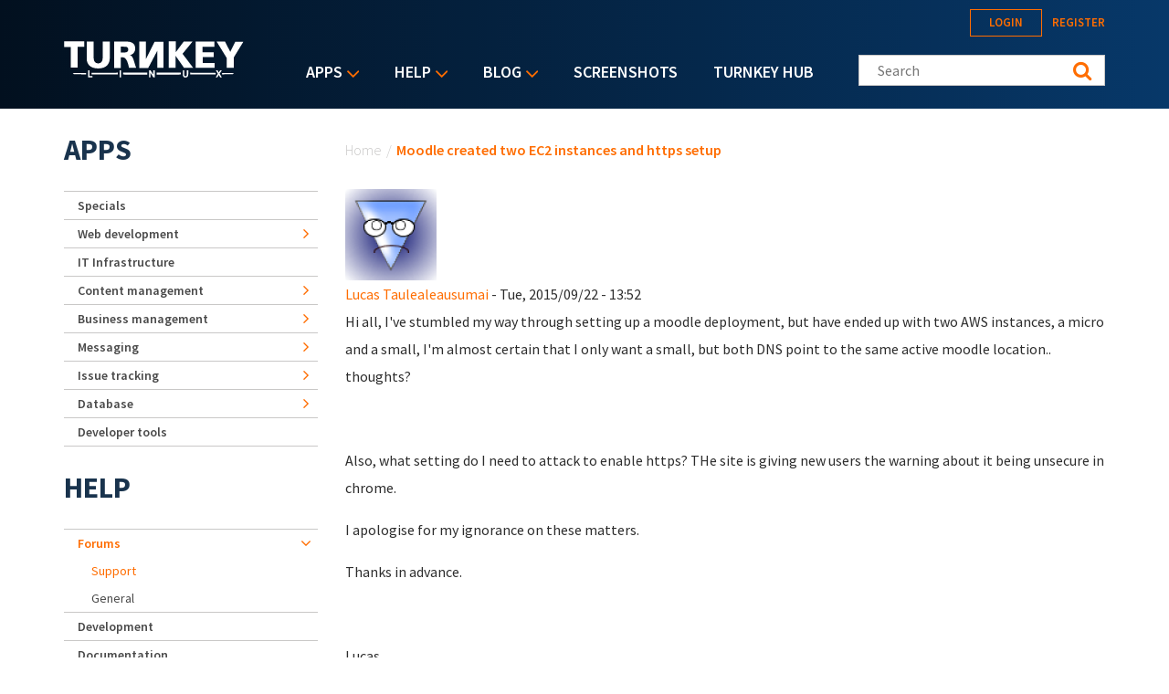

--- FILE ---
content_type: text/html; charset=utf-8
request_url: https://www.turnkeylinux.org/comment/23919
body_size: 17332
content:
<!DOCTYPE html PUBLIC "-//W3C//DTD XHTML+RDFa 1.0//EN"
  "http://www.w3.org/MarkUp/DTD/xhtml-rdfa-1.dtd">
<html xmlns="http://www.w3.org/1999/xhtml" xml:lang="en" version="XHTML+RDFa 1.0" dir="ltr">
<head profile="http://www.w3.org/1999/xhtml/vocab">
  <!--[if IE]><![endif]-->
<link rel="dns-prefetch" href="//fonts.gstatic.com" />
<link rel="preconnect" href="//fonts.gstatic.com" crossorigin="" />
<link rel="dns-prefetch" href="//fonts.googleapis.com" />
<link rel="preconnect" href="//fonts.googleapis.com" />
<link rel="dns-prefetch" href="//www.google-analytics.com" />
<link rel="preconnect" href="//www.google-analytics.com" />
<link rel="dns-prefetch" href="//stats.g.doubleclick.net" />
<link rel="preconnect" href="//stats.g.doubleclick.net" />
<link rel="dns-prefetch" href="//ajax.googleapis.com" />
<link rel="preconnect" href="//ajax.googleapis.com" />
<meta http-equiv="Content-Type" content="text/html; charset=utf-8" />
<link rel="shortcut icon" href="https://www.turnkeylinux.org/favicon.ico" type="image/vnd.microsoft.icon" />
<meta name="description" content="Hi all, I&#039;ve stumbled my way through setting up a moodle deployment, but have ended up with two AWS instances, a micro and a small, I&#039;m almost certain that I only want a small, but both DNS point to the same active moodle location.. thoughts? Also, what setting do I need to attack to enable https? THe site is giving new users the warning about it being unsecure in chrome. I" />
<meta name="generator" content="Drupal 7 (https://www.drupal.org)" />
<link rel="canonical" href="https://www.turnkeylinux.org/forum/support/20150922/moodle-created-two-ec2-instances-and-https-setup" />
<link rel="shortlink" href="https://www.turnkeylinux.org/node/17833" />
  <meta name="viewport" content="width=device-width, initial-scale=1.0">
  <title>Moodle created two EC2 instances and https setup | TurnKey GNU/Linux</title>
  <script type="text/javascript">
<!--//--><![CDATA[//><!--
for(var fonts=document.cookie.split("advaggf"),i=0;i<fonts.length;i++){var font=fonts[i].split("="),pos=font[0].indexOf("ont_");-1!==pos&&(window.document.documentElement.className+=" "+font[0].substr(4).replace(/[^a-zA-Z0-9\-]/g,""))}if(void 0!==Storage){fonts=JSON.parse(localStorage.getItem("advagg_fonts"));var current_time=(new Date).getTime();for(var key in fonts)fonts[key]>=current_time&&(window.document.documentElement.className+=" "+key.replace(/[^a-zA-Z0-9\-]/g,""))}
//--><!]]>
</script>
<link type="text/css" rel="stylesheet" href="https://fonts.googleapis.com/css?family=Source+Sans+Pro:300,400,400i,600,600i,700" media="all" />
<link type="text/css" rel="stylesheet" href="/files/advagg_css/css__-IdDLybNwqW8gbJZcXRyZwr7bN7tEPQQyeGPE9mf0Ok__y5qXhDodE1OrSmcceUxvXmfbRYxosIYjpuwTvbPk_C8__YFnSzDLxdhQQ02jYpkt3rMqHJxZOlkIaBsTcHocF3q8.css" media="all" />
<link type="text/css" rel="stylesheet" href="/files/advagg_css/css__RTymtnc-tZ_HVyqf6925fCj33eX7ZGBlZK5rqGlBOIc__3YQJHIuGYEy14kMnOACZd3RWyHeSg2T8q_C3UyD-YDk__YFnSzDLxdhQQ02jYpkt3rMqHJxZOlkIaBsTcHocF3q8.css" media="all" />
  <script type="text/javascript">
<!--//--><![CDATA[//><!--
function advagg_fallback(file){var head = document.getElementsByTagName("head")[0];var script = document.createElement("script");script.src = file;script.type = "text/javascript";head.appendChild(script);};
//--><!]]>
</script>
<script type="text/javascript">
<!--//--><![CDATA[//><!--
(function(i,s,o,g,r,a,m){i["GoogleAnalyticsObject"]=r;i[r]=i[r]||function(){(i[r].q=i[r].q||[]).push(arguments)},i[r].l=1*new Date();a=s.createElement(o),m=s.getElementsByTagName(o)[0];a.async=1;a.src=g;m.parentNode.insertBefore(a,m)})(window,document,"script","https://www.google-analytics.com/analytics.js","ga");ga("create", "UA-5294846-3", {"cookieDomain":"auto"});ga("send", "pageview");
//--><!]]>
</script>
<script type="text/javascript" src="/files/advagg_js/js__E3u8USQplSZ5KJ7H1a04va3fLnxx2SBJ-VuwgI4-0Sk__AdhAFZ5QAk_VrKkFUOCnxJb9ANrhuWlKf15A7QHm14M__YFnSzDLxdhQQ02jYpkt3rMqHJxZOlkIaBsTcHocF3q8.js" defer="defer" async="async"></script>
</head>
<body class="html not-front not-logged-in one-sidebar sidebar-first page-node page-node- page-node-17833 node-type-forum" >
  <div style="width: 0;height: 0;overflow: hidden;position: absolute;"><svg xmlns="http://www.w3.org/2000/svg"><symbol id="icon-angle-down" viewBox="0 0 288 448"><path d="M268.75 184c0 2-1 4.25-2.5 5.75l-116.5 116.5c-1.5 1.5-3.75 2.5-5.75 2.5s-4.25-1-5.75-2.5l-116.5-116.5c-1.5-1.5-2.5-3.75-2.5-5.75s1-4.25 2.5-5.75l12.5-12.5c1.5-1.5 3.5-2.5 5.75-2.5 2 0 4.25 1 5.75 2.5L144 264l98.25-98.25c1.5-1.5 3.75-2.5 5.75-2.5s4.25 1 5.75 2.5l12.5 12.5c1.5 1.5 2.5 3.75 2.5 5.75z"/></symbol><symbol id="icon-angle-right" viewBox="0 0 152 448"><path d="M148.75 240c0 2-1 4.25-2.5 5.75l-116.5 116.5c-1.5 1.5-3.75 2.5-5.75 2.5s-4.25-1-5.75-2.5l-12.5-12.5c-1.5-1.5-2.5-3.5-2.5-5.75 0-2 1-4.25 2.5-5.75L104 240 5.75 141.75c-1.5-1.5-2.5-3.75-2.5-5.75s1-4.25 2.5-5.75l12.5-12.5c1.5-1.5 3.75-2.5 5.75-2.5s4.25 1 5.75 2.5l116.5 116.5c1.5 1.5 2.5 3.75 2.5 5.75z"/></symbol><symbol id="icon-backup-migration" viewBox="0 0 102 102"><title>Group 4</title><g transform="translate(1 1)" stroke-width="1.5" fill="none" fill-rule="evenodd"><circle stroke="#FF6D00" cx="50" cy="50" r="50"/><path d="M47.727 56.27c1.295-5.489 6.537-9.189 12.271-8.449 6.105.802 10.421 6.352 9.62 12.395-.802 6.104-6.352 10.36-12.518 9.62-2.405-.31-4.625-1.42-6.351-3.084" stroke="#FFF" stroke-linecap="round" stroke-linejoin="round"/><path stroke="#FFF" stroke-linecap="round" stroke-linejoin="round" d="M76.04 36.364v39.464H24.241V44.996h25.282l8.017-8.632z"/><path stroke="#FFF" d="M59.09 52.273v7.4h4.934"/><path stroke="#FFF" stroke-linejoin="round" d="M26.515 44.82V28.788H54.88v9.866"/><path stroke="#FFF" stroke-linejoin="round" d="M45.455 29.175v-4.933H73.82v12.333"/><path stroke="#FFF" stroke-linecap="round" stroke-linejoin="round" d="M45.455 56.06h4.933l-1.234 2.467-1.233 2.467-1.233-2.467z"/></g></symbol><symbol id="icon-cloud-servers" viewBox="0 0 102 102"><g transform="translate(1 1)" stroke-width="1.5" fill="none" fill-rule="evenodd"><g stroke="#FFF"><path d="M34.098 71.11h31.226v11.338H34.098zM60.256 57.634V71.11M52.33 64.047l7.341-6.413 7.342 6.32M39.646 57.634V71.11M32.512 64.047l7.342-6.413 7.342 6.32"/><path d="M59.873 73.488c-1.487 0-2.788 1.3-2.788 2.788 0 1.487 1.301 2.788 2.788 2.788 1.487 0 2.788-1.301 2.788-2.788 0-1.487-1.3-2.788-2.788-2.788zM44.747 18c-7.528 0-13.476 5.39-14.22 12.36C26.16 31.847 23 35.844 23 40.583c0 6.041 5.111 10.874 11.431 10.874h31.04c6.227 0 11.431-4.74 11.431-10.78 0-4.183-2.973-7.529-6.598-9.294-.093-2.23-.65-4.461-1.952-6.32-1.394-1.952-3.717-3.346-6.69-3.346-1.767 0-3.532.558-4.927 1.58C53.947 19.952 49.487 18 44.747 18z"/></g><circle stroke="#FF6D00" cx="50" cy="50" r="50"/></g></symbol><symbol id="icon-facebook" viewBox="0 0 263 448"><path d="M239.75 3v66H200.5c-30.75 0-36.5 14.75-36.5 36v47.25h73.25l-9.75 74H164V416H87.5V226.25H23.75v-74H87.5v-54.5C87.5 34.5 126.25 0 182.75 0c27 0 50.25 2 57 3z"/></symbol><symbol id="icon-feed" viewBox="0 0 352 448"><path d="M96 336c0 26.5-21.5 48-48 48S0 362.5 0 336s21.5-48 48-48 48 21.5 48 48zm128 30.75c.25 4.5-1.25 8.75-4.25 12-3 3.5-7.25 5.25-11.75 5.25h-33.75c-8.25 0-15-6.25-15.75-14.5-7.25-76.25-67.75-136.75-144-144C6.25 224.75 0 218 0 209.75V176c0-4.5 1.75-8.75 5.25-11.75C8 161.5 12 160 16 160h1.25c53.25 4.25 103.5 27.5 141.25 65.5 38 37.75 61.25 88 65.5 141.25zm128 .5c.25 4.25-1.25 8.5-4.5 11.75-3 3.25-7 5-11.5 5h-35.75c-8.5 0-15.5-6.5-16-15C276 223.75 160.25 108 15 99.5 6.5 99 0 92 0 83.75V48c0-4.5 1.75-8.5 5-11.5 3-3 7-4.5 11-4.5h.75c87.5 4.5 169.75 41.25 231.75 103.5 62.25 62 99 144.25 103.5 231.75z"/></symbol><symbol id="icon-google-plus" viewBox="0 0 576 448"><path d="M359.25 228.25c0 104.75-70.25 179-176 179C82 407.25 0 325.25 0 224S82 40.75 183.25 40.75c49.5 0 90.75 18 122.75 48l-49.75 47.75c-13.5-13-37.25-28.25-73-28.25-62.5 0-113.5 51.75-113.5 115.75s51 115.75 113.5 115.75c72.5 0 99.75-52.25 104-79h-104v-63h173c1.75 9.25 3 18.5 3 30.5zM576 197.75v52.5h-52.25v52.25h-52.5v-52.25H419v-52.5h52.25V145.5h52.5v52.25H576z"/></symbol><symbol id="icon-logo" viewBox="0 0 197 40"><g fill="#FFF" fill-rule="nonzero"><path d="M.133.311h22.09v5.911h-7.245v22.8H7.422V6.49H.133c0 .044.178-6.045 0-6.178zM37.867 24.444c3.11-.31 4.444-2.355 4.577-5.91V.621h7.69v18.8c-.223 5.867-4 10.667-12.89 10.534h.534c-8.89.133-12.667-4.667-12.89-10.534V.622h7.69v17.911c.133 3.556 1.466 5.645 4.578 5.911h.71zM82.578.533v29.023h9.644l10.134-19.2v18.888h6.577V.667H99.29l-9.467 19.022V.489c.045.044-7.022.044-7.244.044zM114.756.356V29.2h7.555V16.133l9.111 13.067h10.045l-11.6-15.289L140.889.444H131.2l-8.667 11.69.09-11.778zM144.222.444v28.8h20.89V24H152v-6.444h11.911v-5.334H151.69V6.133h13.022V.49c.045.044-20.355-.133-20.489-.045zM167.2.533l10.933 17.778V29.2h7.778V18L196.444.756h-8.8l-5.51 11.022L176.355.533zM173.689 34.889h-.267l-.533.889.4.622h.267c12.177-.133 12.177-.133 12.177-.756-.044-.622-.044-.622-12.044-.755zM30.578 34.8h-.445v1.644h.445c8.889.09 17.733.134 27.91.178h.445v-2h-.444c-10.222.045-19.111.09-27.911.178zM65.156 34.622h-.445v2h.445c9.377.045 17.022.045 25.555.045h.445v-2.09h-.445c-8.755 0-16.4.045-25.555.045zM101.867 34.578h-.445v2.089h.445c9.466 0 17.289 0 25.777-.045h.445v-2.044h-26.222zM9.867 35.644c0 .623 0 .623 14.044.8h.445V34.89h-.445c-14.044.133-14.044.133-14.044.755zM165.733 34.8h-.266c-8.667-.089-16.934-.133-26.845-.178h-.444v2h.444c9.956-.044 18.311-.089 27.022-.178h.267l.4-.666-.578-.978z"/><path d="M28.089 31.911h-1.6v7.867h4.667V38.31h-3.067zM61.022 31.911h1.6v7.867h-1.6zM97.778 35.244v1.467a32.09 32.09 0 0 0-.622-1.022l-2.4-3.778h-1.512v7.867H94.8v-3.422V34.8c.222.356.444.756.711 1.156l2.4 3.822h1.467V31.91h-1.6v3.333zM134.489 36.489c0 1.289-.489 1.955-1.422 1.955-1.111 0-1.334-1.066-1.334-1.955V31.91h-1.6v4.578c0 2.978 1.823 3.422 2.934 3.422 1.955 0 3.066-1.244 3.066-3.467v-4.533h-1.6v4.578h-.044zM172.933 31.911h-1.866L170 33.778c-.133.266-.267.444-.4.666-.133-.222-.222-.444-.4-.666l-1.067-1.867h-1.866l2.31 3.867-2.4 3.955h1.867l.934-1.733c.222-.356.4-.667.533-.933.133.266.311.533.533.889l1.023 1.777h1.866l-2.444-4 2.444-3.822zM71.911 15.333c2.533 0 6.178-2.755 6.133-6.977-.088-2.09-.088-7.556-8.888-7.867L55.022.578v28.8h7.245v-11.6h2.355c4.222-.09 6.09 8.666 6.578 11.422h7.911c-2.089-4.622-3.111-13.956-7.2-13.867zm-5.244-2.889h-4.534V6.09l4.09.044c3.2-.044 4.088 1.111 4.221 2.89.134 2.533-1.6 3.377-3.777 3.421z"/></g></symbol><symbol id="icon-twitter" viewBox="0 0 416 448"><path d="M405 102c-11 16-24.75 30.25-40.5 41.75.25 3.5.25 7 .25 10.5C364.75 261 283.5 384 135 384c-45.75 0-88.25-13.25-124-36.25 6.5.75 12.75 1 19.5 1 37.75 0 72.5-12.75 100.25-34.5-35.5-.75-65.25-24-75.5-56 5 .75 10 1.25 15.25 1.25 7.25 0 14.5-1 21.25-2.75-37-7.5-64.75-40-64.75-79.25v-1c10.75 6 23.25 9.75 36.5 10.25-21.75-14.5-36-39.25-36-67.25 0-15 4-28.75 11-40.75 39.75 49 99.5 81 166.5 84.5-1.25-6-2-12.25-2-18.5 0-44.5 36-80.75 80.75-80.75 23.25 0 44.25 9.75 59 25.5C361 86 378.5 79.25 394 70c-6 18.75-18.75 34.5-35.5 44.5 16.25-1.75 32-6.25 46.5-12.5z"/></symbol></svg></div>
  <div id="skip-link">
    <a href="#main-content" class="element-invisible element-focusable">Skip to main content</a>
  </div>
    
<header class="header__wrapper">

  <div class="header">

    <div class="header__logo">
      <span id="logo">
        <a rel="home" title="TurnKey GNU/Linux" href="/">
          <svg width="197" height="40" class="icon icon-logo" role="img" aria-label="Logo">
            <use xmlns:xlink="http://www.w3.org/1999/xlink" xlink:href="#icon-logo"></use>
          </svg>
        </a>
      </span>
    </div>

    <div class="header__menu">
        <div class="region region-main-nav">
    <div id="block-superfish-1" class="block block-superfish">

    <h2>Main menu</h2>
  
  <div class="content">
    <ul id="superfish-1" class="menu sf-menu sf-main-menu sf-horizontal sf-style-default sf-total-items-5 sf-parent-items-3 sf-single-items-2"><li id="menu-4112-1" class="first odd sf-item-1 sf-depth-1 sf-total-children-9 sf-parent-children-6 sf-single-children-3 menuparent"><a href="/all" title="Listing of all TurnKey Linux virtual appliances" class="sf-depth-1 menuparent">Apps</a><ul><li id="menu-4080-1" class="first odd sf-item-1 sf-depth-2 sf-no-children"><a href="/specials" title="" class="sf-depth-2">Specials</a></li><li id="menu-4081-1" class="middle even sf-item-2 sf-depth-2 sf-total-children-2 sf-parent-children-0 sf-single-children-2 menuparent"><a href="/web-development" title="" class="sf-depth-2 menuparent">Web development</a><ul><li id="menu-4082-1" class="first odd sf-item-1 sf-depth-3 sf-no-children"><a href="/framework" title="" class="sf-depth-3">Framework</a></li><li id="menu-4083-1" class="last even sf-item-2 sf-depth-3 sf-no-children"><a href="/stacks" title="" class="sf-depth-3">Stack</a></li></ul></li><li id="menu-4084-1" class="middle odd sf-item-3 sf-depth-2 sf-no-children"><a href="/it-infrastructure" title="" class="sf-depth-2">IT Infrastructure</a></li><li id="menu-4088-1" class="middle even sf-item-4 sf-depth-2 sf-total-children-5 sf-parent-children-0 sf-single-children-5 menuparent"><a href="/cms" title="" class="sf-depth-2 menuparent">Content management</a><ul><li id="menu-4089-1" class="first odd sf-item-1 sf-depth-3 sf-no-children"><a href="/blogging" title="" class="sf-depth-3">Blogging</a></li><li id="menu-4091-1" class="middle even sf-item-2 sf-depth-3 sf-no-children"><a href="/wiki" title="" class="sf-depth-3">Wiki</a></li><li id="menu-4090-1" class="middle odd sf-item-3 sf-depth-3 sf-no-children"><a href="/ecommerce" title="" class="sf-depth-3">Ecommerce</a></li><li id="menu-4092-1" class="middle even sf-item-4 sf-depth-3 sf-no-children"><a href="/education" title="" class="sf-depth-3">Education</a></li><li id="menu-4093-1" class="last odd sf-item-5 sf-depth-3 sf-no-children"><a href="/media" title="Media" class="sf-depth-3">Media</a></li></ul></li><li id="menu-4094-1" class="middle odd sf-item-5 sf-depth-2 sf-total-children-3 sf-parent-children-0 sf-single-children-3 menuparent"><a href="/business-management" title="Business management" class="sf-depth-2 menuparent">Business management</a><ul><li id="menu-4095-1" class="first odd sf-item-1 sf-depth-3 sf-no-children"><a href="/crm" title="CRM" class="sf-depth-3">CRM</a></li><li id="menu-4096-1" class="middle even sf-item-2 sf-depth-3 sf-no-children"><a href="/erp" title="ERP" class="sf-depth-3">ERP</a></li><li id="menu-4097-1" class="last odd sf-item-3 sf-depth-3 sf-no-children"><a href="/invoicing" title="Invoicing" class="sf-depth-3">Invoicing</a></li></ul></li><li id="menu-4098-1" class="middle even sf-item-6 sf-depth-2 sf-total-children-3 sf-parent-children-0 sf-single-children-3 menuparent"><a href="/messaging" title="" class="sf-depth-2 menuparent">Messaging</a><ul><li id="menu-4099-1" class="first odd sf-item-1 sf-depth-3 sf-no-children"><a href="/email" title="" class="sf-depth-3">Email</a></li><li id="menu-4100-1" class="middle even sf-item-2 sf-depth-3 sf-no-children"><a href="/forum-apps" title="" class="sf-depth-3">Forum</a></li><li id="menu-4101-1" class="last odd sf-item-3 sf-depth-3 sf-no-children"><a href="/chat" title="Chat" class="sf-depth-3">Chat</a></li></ul></li><li id="menu-4102-1" class="middle odd sf-item-7 sf-depth-2 sf-total-children-1 sf-parent-children-0 sf-single-children-1 menuparent"><a href="/issue-tracking" title="" class="sf-depth-2 menuparent">Issue tracking</a><ul><li id="menu-4103-1" class="firstandlast odd sf-item-1 sf-depth-3 sf-no-children"><a href="/project-management" title="" class="sf-depth-3">Project management</a></li></ul></li><li id="menu-4104-1" class="middle even sf-item-8 sf-depth-2 sf-total-children-1 sf-parent-children-0 sf-single-children-1 menuparent"><a href="/database" title="" class="sf-depth-2 menuparent">Database</a><ul><li id="menu-4105-1" class="firstandlast odd sf-item-1 sf-depth-3 sf-no-children"><a href="/nosql" title="NoSQL" class="sf-depth-3">NoSQL</a></li></ul></li><li id="menu-4106-1" class="last odd sf-item-9 sf-depth-2 sf-no-children"><a href="/developer-tools" title="Developer tools" class="sf-depth-2">Developer tools</a></li></ul></li><li id="menu-84-1" class="active-trail middle even sf-item-2 sf-depth-1 sf-total-children-5 sf-parent-children-1 sf-single-children-4 menuparent"><a href="/help" title="" class="sf-depth-1 menuparent">Help</a><ul><li id="menu-16506-1" class="first odd sf-item-1 sf-depth-2 sf-no-children"><a href="/docs" title="TurnKey Linux documentation" class="sf-depth-2">Documentation</a></li><li id="menu-2667-1" class="active-trail middle even sf-item-2 sf-depth-2 sf-total-children-2 sf-parent-children-0 sf-single-children-2 menuparent"><a href="/forum" title="" class="sf-depth-2 menuparent">Forums</a><ul><li id="menu-2668-1" class="active-trail first odd sf-item-1 sf-depth-3 sf-no-children"><a href="/forum/support" title="" class="sf-depth-3">Support</a></li><li id="menu-2669-1" class="last even sf-item-2 sf-depth-3 sf-no-children"><a href="/forum/general" title="" class="sf-depth-3">General</a></li></ul></li><li id="menu-3643-1" class="middle odd sf-item-3 sf-depth-2 sf-no-children"><a href="https://github.com/turnkeylinux/tracker/issues" title="" class="sf-depth-2">Issue tracker</a></li><li id="menu-2671-1" class="middle even sf-item-4 sf-depth-2 sf-no-children"><a href="/help/dev" title="" class="sf-depth-2">Development</a></li><li id="menu-71-1" class="last odd sf-item-5 sf-depth-2 sf-no-children"><a href="/faq" title="Frequently Asked Questions" class="sf-depth-2">Questions &amp; Answers</a></li></ul></li><li id="menu-77-1" class="middle odd sf-item-3 sf-depth-1 sf-total-children-4 sf-parent-children-1 sf-single-children-3 menuparent"><a href="/blog" title="" class="sf-depth-1 menuparent">Blog</a><ul><li id="menu-2679-1" class="first odd sf-item-1 sf-depth-2 sf-no-children"><a href="/blog" title="" class="sf-depth-2">Category: All</a></li><li id="menu-2678-1" class="middle even sf-item-2 sf-depth-2 sf-no-children"><a href="/blog/news" title="" class="sf-depth-2">Category: News</a></li><li id="menu-2934-1" class="middle odd sf-item-3 sf-depth-2 sf-no-children"><a href="/announcements" title="News and Security Announcements Newsletter" class="sf-depth-2">E-mail Newsletter</a></li><li id="menu-2680-1" class="last even sf-item-4 sf-depth-2 sf-total-children-4 sf-parent-children-0 sf-single-children-4 menuparent"><a href="/blog/feed" title="" class="sf-depth-2 menuparent">Follow us</a><ul><li id="menu-2794-1" class="first odd sf-item-1 sf-depth-3 sf-no-children"><a href="https://www.facebook.com/turnkeylinux" title="" class="sf-depth-3">Facebook</a></li><li id="menu-2683-1" class="middle even sf-item-2 sf-depth-3 sf-no-children"><a href="https://twitter.com/turnkeylinux" title="" class="sf-depth-3">Twitter</a></li><li id="menu-2681-1" class="middle odd sf-item-3 sf-depth-3 sf-no-children"><a href="/blog/feed" title="" class="sf-depth-3">RSS feed</a></li><li id="menu-2682-1" class="last even sf-item-4 sf-depth-3 sf-no-children"><a href="https://feedburner.google.com/fb/a/mailverify?uri=turnkeylinux-blog" title="" class="sf-depth-3">Email</a></li></ul></li></ul></li><li id="menu-1735-1" class="middle even sf-item-4 sf-depth-1 sf-no-children"><a href="/screenshots" title="" class="sf-depth-1">Screenshots</a></li><li id="menu-2168-1" class="last odd sf-item-5 sf-depth-1 sf-no-children"><a href="https://hub.turnkeylinux.org/" title="Cloud Backups and Server Deployment" class="sf-depth-1">TurnKey Hub</a></li></ul>  </div>
</div>
<div id="block-menu-block-1" class="block block-menu-block">

    
  <div class="content">
    <div class="menu-block-wrapper menu-block-1 menu-name-main-menu parent-mlid-0 menu-level-1">
  <ul class="menu"><li class="first expanded menu-mlid-4112"><a href="/all" title="Listing of all TurnKey Linux virtual appliances">Apps</a><ul class="menu"><li class="first leaf menu-mlid-4080"><a href="/specials" title="">Specials</a></li>
<li class="expanded menu-mlid-4081"><a href="/web-development" title="">Web development</a><ul class="menu"><li class="first leaf menu-mlid-4082"><a href="/framework" title="">Framework</a></li>
<li class="last leaf menu-mlid-4083"><a href="/stacks" title="">Stack</a></li>
</ul></li>
<li class="leaf menu-mlid-4084"><a href="/it-infrastructure" title="">IT Infrastructure</a></li>
<li class="expanded menu-mlid-4088"><a href="/cms" title="">Content management</a><ul class="menu"><li class="first leaf menu-mlid-4089"><a href="/blogging" title="">Blogging</a></li>
<li class="leaf menu-mlid-4091"><a href="/wiki" title="">Wiki</a></li>
<li class="leaf menu-mlid-4090"><a href="/ecommerce" title="">Ecommerce</a></li>
<li class="leaf menu-mlid-4092"><a href="/education" title="">Education</a></li>
<li class="last leaf menu-mlid-4093"><a href="/media" title="Media">Media</a></li>
</ul></li>
<li class="expanded menu-mlid-4094"><a href="/business-management" title="Business management">Business management</a><ul class="menu"><li class="first leaf menu-mlid-4095"><a href="/crm" title="CRM">CRM</a></li>
<li class="leaf menu-mlid-4096"><a href="/erp" title="ERP">ERP</a></li>
<li class="last leaf menu-mlid-4097"><a href="/invoicing" title="Invoicing">Invoicing</a></li>
</ul></li>
<li class="expanded menu-mlid-4098"><a href="/messaging" title="">Messaging</a><ul class="menu"><li class="first leaf menu-mlid-4099"><a href="/email" title="">Email</a></li>
<li class="leaf menu-mlid-4100"><a href="/forum-apps" title="">Forum</a></li>
<li class="last leaf menu-mlid-4101"><a href="/chat" title="Chat">Chat</a></li>
</ul></li>
<li class="expanded menu-mlid-4102"><a href="/issue-tracking" title="">Issue tracking</a><ul class="menu"><li class="first last leaf menu-mlid-4103"><a href="/project-management" title="">Project management</a></li>
</ul></li>
<li class="expanded menu-mlid-4104"><a href="/database" title="">Database</a><ul class="menu"><li class="first last leaf menu-mlid-4105"><a href="/nosql" title="NoSQL">NoSQL</a></li>
</ul></li>
<li class="last leaf menu-mlid-4106"><a href="/developer-tools" title="Developer tools">Developer tools</a></li>
</ul></li>
<li class="expanded active-trail menu-mlid-84"><a href="/help" title="" class="sf-depth-1 menuparent active-trail">Help</a><ul class="menu"><li class="first leaf menu-mlid-16506"><a href="/docs" title="TurnKey Linux documentation" class="sf-depth-2">Documentation</a></li>
<li class="expanded active-trail menu-mlid-2667"><a href="/forum" title="" class="active-trail">Forums</a><ul class="menu"><li class="first leaf active-trail menu-mlid-2668"><a href="/forum/support" title="" class="active-trail">Support</a></li>
<li class="last leaf menu-mlid-2669"><a href="/forum/general" title="">General</a></li>
</ul></li>
<li class="leaf menu-mlid-3643"><a href="https://github.com/turnkeylinux/tracker/issues" title="">Issue tracker</a></li>
<li class="leaf menu-mlid-2671"><a href="/help/dev" title="" class="sf-depth-2">Development</a></li>
<li class="last leaf menu-mlid-71"><a href="/faq" title="Frequently Asked Questions">Questions &amp; Answers</a></li>
</ul></li>
<li class="expanded menu-mlid-77"><a href="/blog" title="">Blog</a><ul class="menu"><li class="first leaf menu-mlid-2679"><a href="/blog" title="">Category: All</a></li>
<li class="leaf menu-mlid-2678"><a href="/blog/news" title="">Category: News</a></li>
<li class="leaf menu-mlid-2934"><a href="/announcements" title="News and Security Announcements Newsletter">E-mail Newsletter</a></li>
<li class="last expanded menu-mlid-2680"><a href="/blog/feed" title="">Follow us</a><ul class="menu"><li class="first leaf menu-mlid-2794"><a href="https://www.facebook.com/turnkeylinux" title="">Facebook</a></li>
<li class="leaf menu-mlid-2683"><a href="https://twitter.com/turnkeylinux" title="">Twitter</a></li>
<li class="leaf menu-mlid-2681"><a href="/blog/feed" title="">RSS feed</a></li>
<li class="last leaf menu-mlid-2682"><a href="https://feedburner.google.com/fb/a/mailverify?uri=turnkeylinux-blog" title="">Email</a></li>
</ul></li>
</ul></li>
<li class="leaf menu-mlid-1735"><a href="/screenshots" title="">Screenshots</a></li>
<li class="last leaf menu-mlid-2168"><a href="https://hub.turnkeylinux.org/" title="Cloud Backups and Server Deployment">TurnKey Hub</a></li>
</ul></div>
  </div>
</div>
  </div>
    </div>

    <div class="header__content">
        <div class="region region-header">
    <div id="block-system-user-menu" class="block block-system block-menu">

    <h2>User menu</h2>
  
  <div class="content">
    <ul class="menu"><li class="first leaf"><a href="/user/login" title="">Login</a></li>
<li class="last leaf"><a href="/user/register" title="">Register</a></li>
</ul>  </div>
</div>
<div id="block-search-form" class="block block-search">

    
  <div class="content">
    <form class="search-form" role="search" action="/comment/23919" method="post" id="search-block-form" accept-charset="UTF-8"><div><div class="container-inline">
      <h2 class="element-invisible">Search form</h2>
    <div class="form-item form-type-textfield form-item-search-block-form">
  <label class="element-invisible" for="edit-search-block-form--2">Search this site </label>
 <input title="Enter your Keywords" class="custom-search-box form-text" placeholder="Search" type="text" id="edit-search-block-form--2" name="search_block_form" value="" size="15" maxlength="128">
</div>
<fieldset class="custom_search-popup form-wrapper" id="edit-popup"><div class="fieldset-wrapper"><div class="form-item form-type-radios form-item-custom-search-types">
  <label for="edit-custom-search-types">Refine your search </label>
 <div id="edit-custom-search-types" class="form-radios custom-search-selector custom-search-types"><div class="form-item form-type-radio form-item-custom-search-types">
 <input class="custom-search-selector custom-search-types form-radio" type="radio" id="edit-custom-search-types-c-all" name="custom_search_types" value="c-all" checked>  <label class="option" for="edit-custom-search-types-c-all">All </label>

</div>
<div class="form-item form-type-radio form-item-custom-search-types">
 <input class="custom-search-selector custom-search-types form-radio" type="radio" id="edit-custom-search-types-c-appliance" name="custom_search_types" value="c-appliance">  <label class="option" for="edit-custom-search-types-c-appliance">App </label>

</div>
<div class="form-item form-type-radio form-item-custom-search-types">
 <input class="custom-search-selector custom-search-types form-radio" type="radio" id="edit-custom-search-types-c-blog" name="custom_search_types" value="c-blog">  <label class="option" for="edit-custom-search-types-c-blog">Blog </label>

</div>
<div class="form-item form-type-radio form-item-custom-search-types">
 <input class="custom-search-selector custom-search-types form-radio" type="radio" id="edit-custom-search-types-c-doc" name="custom_search_types" value="c-doc">  <label class="option" for="edit-custom-search-types-c-doc">Documentation </label>

</div>
<div class="form-item form-type-radio form-item-custom-search-types">
 <input class="custom-search-selector custom-search-types form-radio" type="radio" id="edit-custom-search-types-c-forum" name="custom_search_types" value="c-forum">  <label class="option" for="edit-custom-search-types-c-forum">Forum topic </label>

</div>
</div>
</div>
</div></fieldset>
<div class="form-actions form-wrapper" id="edit-actions--2"><input type="submit" id="edit-submit--2" name="op" value="Search" class="form-submit"></div><input type="hidden" name="form_build_id" value="form-ai1eTLO2rMsok7IGC_SqstGPdPGJf2BnImAcnAyn2Qw">
<input type="hidden" name="form_id" value="search_block_form">
</div>
</div></form>  </div>
</div>
  </div>
    </div>

  </div>

  
</header>
  <div class="content-top__wrapper">

              
    
    
  </div>
<a id="main-content"></a>
<div class="main-content__wrapper">

  
    <div class="main-content__wrapper-inner">
      <h2 class="element-invisible">You are here</h2><div class="breadcrumb"><a href="/">Home</a><span class="sep">/</span>Moodle created two EC2 instances and https setup</div>      <div class="action-links"></div>
      <div class="main-content">
          <div class="region region-content">
    <div id="block-system-main" class="block block-system">

    
  <div class="content">
    <div id="node-17833" class="node node-forum clearfix">

    <div class="user-picture">
    <a href="/user/58491" title="View user profile."><img src="https://secure.gravatar.com/avatar/aaa3b2e19da7c70b4768cec466a7fede.jpg?d=wavatar&amp;s=100&amp;r=PG" alt="Lucas Taulealeausumai's picture" title="Lucas Taulealeausumai's picture"></a>  </div>

      
      <div class="submitted">
      <a href="/user/58491">Lucas Taulealeausumai</a> - Tue, 2015/09/22 - 13:52    </div>
  
  <div class="content">
    <div class="field field-name-body field-type-text-with-summary field-label-hidden"><div class="field-items"><div class="field-item even"><p>Hi all, I've stumbled my way through setting up a moodle deployment, but have ended up with two AWS instances, a micro and a small, I'm almost certain that I only want a small, but both DNS point to the same active moodle location.. thoughts?</p>

<p> </p>

<p>Also, what setting do I need to attack to enable https? THe site is giving new users the warning about it being unsecure in chrome.</p>

<p>I apologise for my ignorance on these matters.</p>

<p>Thanks in advance. </p>

<p> </p>

<p>Lucas</p></div></div></div><div class="field field-name-taxonomy-forums field-type-taxonomy-term-reference field-label-above"><div class="field-label">Forum: </div><div class="field-items"><div class="field-item even"><a href="/forum/support">Support</a></div></div></div><div class="field field-name-taxonomy-vocabulary-9 field-type-taxonomy-term-reference field-label-above"><div class="field-label">Tags: </div><div class="field-items"><div class="field-item even"><a href="/forum/tags/ec2">ec2</a></div><div class="field-item odd"><a href="/forum/tags/moodle">moodle</a></div><div class="field-item even"><a href="/forum/tags/amazon">amazon</a></div><div class="field-item odd"><a href="/forum/tags/instance">instance</a></div></div></div>  </div>

  <ul class="links inline"><li class="comment-add first last"><a href="/forum/support/20150922/moodle-created-two-ec2-instances-and-https-setup#comment-form" title="Share your thoughts and opinions related to this posting." class="active">Add new comment</a></li>
</ul>
  <div id="comments" class="comment-wrapper">
  
  <a id="comment-23842"></a>
<div class="comment clearfix">
  <div class="comment__picture">
      <div class="user-picture">
    <a href="/users/jedmeister" title="View user profile."><img src="https://secure.gravatar.com/avatar/e326d655790ab132f943ec9f97937026.jpg?d=wavatar&amp;s=100&amp;r=PG" alt="Jeremy Davis's picture" title="Jeremy Davis's picture"></a>  </div>
  </div>

  <div class="comment__body">
    
    <h3 class="comment__title"><a href="/comment/23842#comment-23842" class="permalink" rel="bookmark">You should be able to destroy the one you don't want.</a></h3>

    <div class="comment__submitted">
      <a href="/user/237">Jeremy Davis</a> - Wed, 2015/09/23 - 09:33    </div>

    <div class="comment__content">
      <div class="field field-name-comment-body field-type-text-long field-label-hidden"><div class="field-items"><div class="field-item even">So I would select that one that you don't want in the Hub and click the "destroy" button. 

<p>TBH I'm not sure how you managed to get the DNS pointing to both of the appliances as that shouldn't be possible within the Hub. But sounds like you managed! :) Anyway, the DNS won't actually resolve to both of them (even if it appears that it does). Once you have destryed the undesired one then you'll need to check the DNS. Hopefully the Small instance had the DNS; otherwise you will need to wait for that to resolve.

</p><p>HTTPS is already enabled. The reson why you are getting the warning is because by default TKL servers use what is called a "self-signed" certificate. THey are good because you can make them yourself and they are free. However because they are self-signed there is no authority that your server is what it says it is. So if you want to remove that warning then you'll need to purchase a certificate (that matches your domain name) from a third party certificate authority (CA). Web browsers already trust these third party CAs so any certificates issued by them should work...

</p><p>It's a bit of a process but is fairly well documented around the net and usually CAs have detailed instructions on how to install new certificates. ZIf you keep in mind that TurnKey is built on Debian and the Moodle appliance uses the Apache webserver you should be able to find tons of info via google (something like "debian apache install ca cert" should give plenty of results).</p></div></div></div>          </div>

          <div class="comment__links">
        <ul class="links inline"><li class="comment-reply first last"><a href="/comment/reply/17833/23842">reply</a></li>
</ul>      </div>
      </div>
</div>

<div class="indented"><a id="comment-23909"></a>
<div class="comment comment-by-node-author clearfix">
  <div class="comment__picture">
      <div class="user-picture">
    <a href="/user/58491" title="View user profile."><img src="https://secure.gravatar.com/avatar/aaa3b2e19da7c70b4768cec466a7fede.jpg?d=wavatar&amp;s=100&amp;r=PG" alt="Lucas Taulealeausumai's picture" title="Lucas Taulealeausumai's picture"></a>  </div>
  </div>

  <div class="comment__body">
    
    <h3 class="comment__title"><a href="/comment/23909#comment-23909" class="permalink" rel="bookmark">Thanks</a></h3>

    <div class="comment__submitted">
      <a href="/user/58491">Lucas Taulealeausumai</a> - Wed, 2015/09/30 - 04:53    </div>

    <div class="comment__content">
      <div class="field field-name-comment-body field-type-text-long field-label-hidden"><div class="field-items"><div class="field-item even"><p>Jeremy, has anyone told you that you're an absolute champion. Apologies for the late reply, I wanted to resolve all of the issues that you clarified before responding. But you're all over it. Thanks a bunch, I really appreciate it.</p></div></div></div>          </div>

          <div class="comment__links">
        <ul class="links inline"><li class="comment-reply first last"><a href="/comment/reply/17833/23909">reply</a></li>
</ul>      </div>
      </div>
</div>

<div class="indented"><a id="comment-23919"></a>
<div class="comment clearfix">
  <div class="comment__picture">
      <div class="user-picture">
    <a href="/users/jedmeister" title="View user profile."><img src="https://secure.gravatar.com/avatar/e326d655790ab132f943ec9f97937026.jpg?d=wavatar&amp;s=100&amp;r=PG" alt="Jeremy Davis's picture" title="Jeremy Davis's picture"></a>  </div>
  </div>

  <div class="comment__body">
    
    <h3 class="comment__title"><a href="/comment/23919#comment-23919" class="permalink" rel="bookmark">No problems :)</a></h3>

    <div class="comment__submitted">
      <a href="/user/237">Jeremy Davis</a> - Wed, 2015/09/30 - 07:47    </div>

    <div class="comment__content">
      <div class="field field-name-comment-body field-type-text-long field-label-hidden"><div class="field-items"><div class="field-item even">Glad you got it all sorted. :)</div></div></div>          </div>

          <div class="comment__links">
        <ul class="links inline"><li class="comment-reply first last"><a href="/comment/reply/17833/23919">reply</a></li>
</ul>      </div>
      </div>
</div>
</div></div>
      <h2 class="title comment-form">Add new comment</h2>
    <noscript>
  <style>form.antibot { display: none !important; }</style>
  <div class="antibot-no-js antibot-message antibot-message-warning messages warning">
    You must have JavaScript enabled to use this form.  </div>
</noscript>
<form class="comment-form user-info-from-cookie antibot" action="/antibot" method="post" id="comment-form" accept-charset="UTF-8"><div><div class="form-item form-type-textfield form-item-name">
  <label for="edit-name">Your name </label>
 <input type="text" id="edit-name" name="name" value="" size="30" maxlength="60" class="form-text">
</div>
<div class="form-item form-type-textfield form-item-mail">
  <label for="edit-mail">E-mail </label>
 <input type="text" id="edit-mail" name="mail" value="" size="30" maxlength="64" class="form-text">
<div class="description">The content of this field is kept private and will not be shown publicly. If you have a <a href="http://www.gravatar.com/">Gravatar</a> account associated with the e-mail address you provide, it will be used to display your avatar.</div>
</div>
<div class="form-item form-type-textfield form-item-homepage">
  <label for="edit-homepage">Homepage </label>
 <input type="text" id="edit-homepage" name="homepage" value="" size="30" maxlength="255" class="form-text">
</div>
<div class="form-item form-type-textfield form-item-subject">
  <label for="edit-subject">Subject </label>
 <input type="text" id="edit-subject" name="subject" value="" size="60" maxlength="64" class="form-text">
</div>
<div class="field-type-text-long field-name-comment-body field-widget-text-textarea form-wrapper" id="edit-comment-body"><div id="comment-body-add-more-wrapper"><div class="text-format-wrapper"><div class="form-item form-type-textarea form-item-comment-body-und-0-value">
  <label for="edit-comment-body-und-0-value">Comment <span class="form-required" title="This field is required.">*</span></label>
 <div class="form-textarea-wrapper resizable"><textarea class="text-full form-textarea required" id="edit-comment-body-und-0-value" name="comment_body[und][0][value]" cols="60" rows="15"></textarea></div>
</div>
<fieldset class="filter-wrapper form-wrapper" id="edit-comment-body-und-0-format"><div class="fieldset-wrapper"><div class="filter-help form-wrapper" id="edit-comment-body-und-0-format-help"><p><a href="/filter/tips" target="_blank">More information about text formats</a></p></div><div class="filter-guidelines form-wrapper" id="edit-comment-body-und-0-format-guidelines"><div class="filter-guidelines-item filter-guidelines-6"><h3>Plain text</h3><ul class="tips"><li>No HTML tags allowed.</li><li>Web page addresses and e-mail addresses turn into links automatically.</li><li>Lines and paragraphs break automatically.</li></ul></div></div></div></fieldset>
</div>
</div></div><input type="hidden" name="form_build_id" value="form-X4-RU8rD29JGOEQn9TCe-6Vu4oIjCujYPPavkl4M-1U">
<input type="hidden" name="form_id" value="comment_node_forum_form">
<input type="hidden" name="antibot_key" value="">
<div class="form-item form-type-checkbox form-item-notify">
 <input type="checkbox" id="edit-notify" name="notify" value="1" checked class="form-checkbox">  <label class="option" for="edit-notify">Notify me when new comments are posted </label>

</div>
<div id="edit-notify-type" class="form-radios"><div class="form-item form-type-radio form-item-notify-type">
 <input type="radio" id="edit-notify-type-1" name="notify_type" value="1" checked class="form-radio">  <label class="option" for="edit-notify-type-1">All comments </label>

</div>
<div class="form-item form-type-radio form-item-notify-type">
 <input type="radio" id="edit-notify-type-2" name="notify_type" value="2" class="form-radio">  <label class="option" for="edit-notify-type-2">Replies to my comment </label>

</div>
</div><div class="form-actions form-wrapper" id="edit-actions"><input type="submit" id="edit-preview" name="op" value="Preview" class="form-submit"></div></div></form>  </div>

</div>
  </div>
</div>
  </div>
      </div>
    </div>

    <aside class="sidebar--first">
        <div class="region region-sidebar-first">
    <div id="block-menu-block-2" class="block block-menu-block">

    
  <div class="content">
    <div class="menu-block-wrapper menu-block-2 menu-name-navigation parent-mlid-0 menu-level-1">
  <ul class="menu"><li class="first expanded menu-mlid-4272"><a href="/all" title="Listing of all TurnKey Linux virtual appliances">Apps</a><ul class="menu"><li class="first leaf menu-mlid-4273"><a href="/specials" title="">Specials</a></li>
<li class="expanded menu-mlid-4274"><a href="/web-development" title="">Web development</a><ul class="menu"><li class="first leaf menu-mlid-4275"><a href="/framework" title="">Framework</a></li>
<li class="last leaf menu-mlid-4276"><a href="/stacks" title="">Stack</a></li>
</ul></li>
<li class="leaf menu-mlid-4277"><a href="/it-infrastructure" title="">IT Infrastructure</a></li>
<li class="expanded menu-mlid-4281"><a href="/cms" title="">Content management</a><ul class="menu"><li class="first leaf menu-mlid-4282"><a href="/blogging" title="">Blogging</a></li>
<li class="leaf menu-mlid-4283"><a href="/ecommerce" title="">Ecommerce</a></li>
<li class="leaf menu-mlid-4285"><a href="/education" title="Education">Education</a></li>
<li class="leaf menu-mlid-4284"><a href="/wiki" title="Wiki">Wiki</a></li>
<li class="last leaf menu-mlid-4286"><a href="/media" title="Media">Media</a></li>
</ul></li>
<li class="expanded menu-mlid-4287"><a href="/business-management" title="Business management">Business management</a><ul class="menu"><li class="first leaf menu-mlid-4288"><a href="/crm" title="CRM">CRM</a></li>
<li class="leaf menu-mlid-4289"><a href="/erp" title="ERP">ERP</a></li>
<li class="last leaf menu-mlid-4290"><a href="/invoicing" title="Invoicing">Invoicing</a></li>
</ul></li>
<li class="expanded menu-mlid-4291"><a href="/messaging" title="">Messaging</a><ul class="menu"><li class="first leaf menu-mlid-4292"><a href="/email" title="">Email</a></li>
<li class="leaf menu-mlid-4293"><a href="/forum-apps" title="">Forum</a></li>
<li class="last leaf menu-mlid-4294"><a href="/chat" title="Chat">Chat</a></li>
</ul></li>
<li class="expanded menu-mlid-4295"><a href="/issue-tracking" title="">Issue tracking</a><ul class="menu"><li class="first last leaf menu-mlid-4296"><a href="/project-management" title="">Project management</a></li>
</ul></li>
<li class="expanded menu-mlid-4297"><a href="/database" title="">Database</a><ul class="menu"><li class="first last leaf menu-mlid-4298"><a href="/nosql" title="NoSQL">NoSQL</a></li>
</ul></li>
<li class="last leaf menu-mlid-4299"><a href="/developer-tools" title="Developer tools">Developer tools</a></li>
</ul></li>
<li class="last expanded active-trail menu-mlid-59"><a href="/help" class="active-trail">Help</a><ul class="menu"><li class="first expanded active-trail menu-mlid-5245"><a href="/forum" class="active-trail">Forums</a><ul class="menu"><li class="first leaf active-trail menu-mlid-2686"><a href="/forum/support" title="" class="active-trail">Support</a></li>
<li class="last leaf menu-mlid-2687"><a href="/forum/general" title="">General</a></li>
</ul></li>
<li class="leaf menu-mlid-102"><a href="/help/dev">Development</a></li>
<li class="last leaf menu-mlid-16505"><a href="/docs" title="TurnKey Linux documentation">Documentation</a></li>
</ul></li>
</ul></div>
  </div>
</div>
<noscript>
  <style>form.antibot { display: none !important; }</style>
  <div class="antibot-no-js antibot-message antibot-message-warning messages warning">
    You must have JavaScript enabled to use this form.  </div>
</noscript>
<div id="block-user-login" class="block block-user">

    <h2>User login</h2>
  
  <div class="content">
    <form class="antibot" action="/antibot" method="post" id="user-login-form" accept-charset="UTF-8"><div><div class="form-item form-type-textfield form-item-openid-identifier">
  <label for="edit-openid-identifier">Log in using OpenID </label>
 <input type="text" id="edit-openid-identifier" name="openid_identifier" value="" size="15" maxlength="255" class="form-text">
<div class="description"><a href="http://openid.net/">What is OpenID?</a></div>
</div>
<div class="form-item form-type-textfield form-item-name">
  <label for="edit-name--2">E-mail or username <span class="form-required" title="This field is required.">*</span></label>
 <input type="text" id="edit-name--2" name="name" value="" size="15" maxlength="60" class="form-text required">
</div>
<div class="form-item form-type-password form-item-pass">
  <label for="edit-pass">Password <span class="form-required" title="This field is required.">*</span></label>
 <input type="password" id="edit-pass" name="pass" size="15" maxlength="128" class="form-text required">
</div>
<div class="form-item form-type-checkbox form-item-persistent-login">
 <input type="checkbox" id="edit-persistent-login" name="persistent_login" value="1" class="form-checkbox">  <label class="option" for="edit-persistent-login">Remember me </label>

</div>
<input type="hidden" name="form_build_id" value="form-9ulKtGoXMAxkjc6mFTvFys79WehdE69L8VVzikCwJuU">
<input type="hidden" name="form_id" value="user_login_block">
<input type="hidden" name="antibot_key" value="">
<input type="hidden" name="openid.return_to" value="https://www.turnkeylinux.org/openid/authenticate?destination=node/17833%3Fpage%3D0">
<div class="edit-username-wrapper"><div class="form-item form-type-textfield form-item-username">
  <label for="edit-username">username </label>
 <input type="text" id="edit-username" name="username" value="" size="20" maxlength="128" class="form-text">
<div class="description">To prevent automated spam submissions leave this field empty.</div>
</div>
</div><div class="item-list"><ul class="openid-links"><li class="openid-link first"><a href="#openid-login">Log in using OpenID</a></li>
<li class="user-link last"><a href="#">Cancel OpenID login</a></li>
</ul></div><div class="item-list"><ul><li class="first"><a href="/user/register" title="Create a new user account.">Create new account</a></li>
<li class="last"><a href="/user/password" title="Request new password via e-mail.">Request new password</a></li>
</ul></div><div class="form-actions form-wrapper" id="edit-actions--3"><input type="submit" id="edit-submit--3" name="op" value="Log in" class="form-submit"></div></div></form>  </div>
</div>
<div id="block-block-17" class="block block-block">

    
  <div class="content">
    <div id="googleplus_badge">
<div class="g-page" data-width="193" data-href="https://plus.google.com/107967180453333445706" data-showtagline="false" data-rel="publisher"></div>

<!-- Place this tag after the last widget tag. -->
<script>
function advagg_mod_1() {
  // Count how many times this function is called.
  advagg_mod_1.count = ++advagg_mod_1.count || 1;
  try {
    if (advagg_mod_1.count <= 40) {
      
  (function() {
    var po = document.createElement('script'); po.type = 'text/javascript'; po.async = true;
    po.src = 'https://apis.google.com/js/platform.js';
    var s = document.getElementsByTagName('script')[0]; s.parentNode.insertBefore(po, s);
  })();


      // Set this to 100 so that this function only runs once.
      advagg_mod_1.count = 100;
    }
  }
  catch(e) {
    if (advagg_mod_1.count >= 40) {
      // Throw the exception if this still fails after running 40 times.
      throw e;
    }
    else {
      // Try again in 250 ms.
      window.setTimeout(advagg_mod_1, 250);
    }
  }
}
function advagg_mod_1_check() {
  if (window.jQuery && window.Drupal && window.Drupal.settings) {
    advagg_mod_1();
  }
  else {
    window.setTimeout(advagg_mod_1_check, 250);
  }
}
advagg_mod_1_check();</script>
</div>  </div>
</div>
  </div>
    </aside>

  
</div>
<footer class="footer__wrapper">
  <div class="footer" a="b">
      <div class="region region-footer">
    <div id="block-menu-menu-footer-menu" class="block block-menu">

    <h2>Footer menu</h2>
  
  <div class="content">
    <ul class="menu"><li class="first expanded"><a href="/about" title="">About</a><ul class="menu"><li class="first leaf"><a href="/benefits" title="">Why use TurnKey?</a></li>
<li class="leaf"><a href="/help/conduct" title="">Code of Conduct</a></li>
<li class="leaf"><a href="/mirrors" title="">Mirrors</a></li>
<li class="leaf"><a href="/contact" title="">Contact Us</a></li>
<li class="leaf"><a href="/partners" title="">Partners</a></li>
<li class="last leaf"><a href="https://ethereumecosystem.fund" title="">Sponsor</a></li>
</ul></li>
<li class="expanded"><a href="/benefits" title="">Solutions</a><ul class="menu"><li class="first leaf"><a href="/core" title="">Core: common base image</a></li>
<li class="leaf"><a href="https://hub.turnkeylinux.org/" title="">TurnKey Hub: cloud deployment</a></li>
<li class="leaf"><a href="/docs/tklbam" title="">TKLBAM: backup and migration</a></li>
<li class="last leaf"><a href="/tkldev" title="">TKLDev: TurnKey build system</a></li>
</ul></li>
<li class="expanded active-trail"><a href="/help" title="" class="active-trail">Help</a><ul class="menu"><li class="first leaf active-trail"><a href="/forum" title="" class="active-trail">Forums</a></li>
<li class="leaf"><a href="/faq" title="">Frequently Asked Questions</a></li>
<li class="leaf"><a href="/help/dev" title="">Development</a></li>
<li class="last leaf"><a href="/help/donate" title="">Donate</a></li>
</ul></li>
<li class="expanded"><a href="/all" title="">Apps</a><ul class="menu"><li class="first leaf"><a href="/cms" title="">Content Management</a></li>
<li class="leaf"><a href="/it-infrastructure" title="">IT Infrastructure</a></li>
<li class="leaf"><a href="/web-development" title="">Web Development</a></li>
<li class="leaf"><a href="/issue-tracking" title="">Issue Tracking</a></li>
<li class="leaf"><a href="/messaging" title="">Messaging</a></li>
<li class="last leaf"><a href="/specials" title="">Special Purpose</a></li>
</ul></li>
<li class="last expanded"><a href="/all" title="">Top Downloads</a><ul class="menu"><li class="first leaf"><a href="/openvpn" title="">OpenVPN</a></li>
<li class="leaf"><a href="/nodejs" title="">Node.js stack</a></li>
<li class="leaf"><a href="/lamp" title="">LAMP stack</a></li>
<li class="leaf"><a href="/wordpress" title="">Wordpress</a></li>
<li class="leaf"><a href="/fileserver" title="">File server</a></li>
<li class="last leaf"><a href="/redmine" title="">Redmine</a></li>
</ul></li>
</ul>  </div>
</div>
  </div>
  </div>
</footer>

  <div><a rel="nofollow" href="questioningministry.php"></a></div><script type="text/javascript" defer="defer" src="//ajax.googleapis.com/ajax/libs/jquery/1.7.2/jquery.min.js" onload="if(jQuery.isFunction(jQuery.holdReady)){jQuery.holdReady(true);}" onerror="advagg_fallback(&#039;/sites/all/modules/contrib/jquery_update/replace/jquery/1.7/jquery.min.js&#039;);"></script>
<script type="text/javascript" src="/files/advagg_js/js__ZyeOaiFuDejQQbhUV7yg7atYZnj4WLfH77o0scv4068__jeShjS1-sEwOx4dbB-NSBsCnxWfNslS1Nkgx4CZngGA__YFnSzDLxdhQQ02jYpkt3rMqHJxZOlkIaBsTcHocF3q8.js" defer="defer" onload="
function advagg_mod_2(){advagg_mod_2.count=++advagg_mod_2.count||1;try{if(advagg_mod_2.count<=40){init_drupal_core_settings();advagg_mod_2.count=100;}}
catch(e){if(advagg_mod_2.count>=40){throw e;}
else{window.setTimeout(advagg_mod_2,1);}}}
function advagg_mod_2_check(){if(window.init_drupal_core_settings&&window.jQuery&&window.Drupal){advagg_mod_2();}
else{window.setTimeout(advagg_mod_2_check,1);}}
advagg_mod_2_check();"></script>
<script type="text/javascript" src="/files/advagg_js/js__TpdgwCDqvOOSa0RnUTPs1ev05v4PpIvQPnyua7WSwE8__oJ_hXoaq2w6G9hzuUfPkXEm6yrxxP4ChCXcncMVBE4Q__YFnSzDLxdhQQ02jYpkt3rMqHJxZOlkIaBsTcHocF3q8.js" defer="defer"></script>
<script type="text/javascript" src="/files/advagg_js/js__V-6bC1LhASIk6AvCT8LBK4paoEl25h2KesbFUU74rbo__M92MIh-i6zLhhqhvvQg9PROjzqlUBYihcNd4XeMKab4__YFnSzDLxdhQQ02jYpkt3rMqHJxZOlkIaBsTcHocF3q8.js" defer="defer"></script>
<script type="text/javascript" src="/files/advagg_js/js__XoW2WQtPfVjzKQOVVxe4JK3dHOpgCiz0lRZf5MLIx08__3kkp1goFnKSYHGhcyNnu5zb2VGTJV1U-2GQ-SPTHCTY__YFnSzDLxdhQQ02jYpkt3rMqHJxZOlkIaBsTcHocF3q8.js" defer="defer"></script>
<script type="text/javascript" src="/files/advagg_js/js__nfji6nXUKr0EqXt7BUOg6dEr2T19yg3f-pnjre8Pcuo__AvuMRJUC9oXFGJbLnANOUc81Q_0z9dkCP0HIxBTl_nU__YFnSzDLxdhQQ02jYpkt3rMqHJxZOlkIaBsTcHocF3q8.js" defer="defer"></script>
<script type="text/javascript">
<!--//--><![CDATA[//><!--
/* Font Face Observer v2.3.0 - © Bram Stein. License: BSD-3-Clause */(function(){'use strict';var f,g=[];function l(a){g.push(a);1==g.length&&f()}function m(){for(;g.length;)g[0](),g.shift()}f=function(){setTimeout(m)};function n(a){this.a=p;this.b=void 0;this.f=[];var b=this;try{a(function(a){q(b,a)},function(a){r(b,a)})}catch(c){r(b,c)}}var p=2;function t(a){return new n(function(b,c){c(a)})}function u(a){return new n(function(b){b(a)})}function q(a,b){if(a.a==p){if(b==a)throw new TypeError;var c=!1;try{var d=b&&b.then;if(null!=b&&"object"==typeof b&&"function"==typeof d){d.call(b,function(b){c||q(a,b);c=!0},function(b){c||r(a,b);c=!0});return}}catch(e){c||r(a,e);return}a.a=0;a.b=b;v(a)}}
function r(a,b){if(a.a==p){if(b==a)throw new TypeError;a.a=1;a.b=b;v(a)}}function v(a){l(function(){if(a.a!=p)for(;a.f.length;){var b=a.f.shift(),c=b[0],d=b[1],e=b[2],b=b[3];try{0==a.a?"function"==typeof c?e(c.call(void 0,a.b)):e(a.b):1==a.a&&("function"==typeof d?e(d.call(void 0,a.b)):b(a.b))}catch(h){b(h)}}})}n.prototype.g=function(a){return this.c(void 0,a)};n.prototype.c=function(a,b){var c=this;return new n(function(d,e){c.f.push([a,b,d,e]);v(c)})};
function w(a){return new n(function(b,c){function d(c){return function(d){h[c]=d;e+=1;e==a.length&&b(h)}}var e=0,h=[];0==a.length&&b(h);for(var k=0;k<a.length;k+=1)u(a[k]).c(d(k),c)})}function x(a){return new n(function(b,c){for(var d=0;d<a.length;d+=1)u(a[d]).c(b,c)})};window.Promise||(window.Promise=n,window.Promise.resolve=u,window.Promise.reject=t,window.Promise.race=x,window.Promise.all=w,window.Promise.prototype.then=n.prototype.c,window.Promise.prototype["catch"]=n.prototype.g);}());

(function(){function p(a,c){document.addEventListener?a.addEventListener("scroll",c,!1):a.attachEvent("scroll",c)}function u(a){document.body?a():document.addEventListener?document.addEventListener("DOMContentLoaded",function b(){document.removeEventListener("DOMContentLoaded",b);a()}):document.attachEvent("onreadystatechange",function g(){if("interactive"==document.readyState||"complete"==document.readyState)document.detachEvent("onreadystatechange",g),a()})};function w(a){this.g=document.createElement("div");this.g.setAttribute("aria-hidden","true");this.g.appendChild(document.createTextNode(a));this.h=document.createElement("span");this.i=document.createElement("span");this.m=document.createElement("span");this.j=document.createElement("span");this.l=-1;this.h.style.cssText="max-width:none;display:inline-block;position:absolute;height:100%;width:100%;overflow:scroll;font-size:16px;";this.i.style.cssText="max-width:none;display:inline-block;position:absolute;height:100%;width:100%;overflow:scroll;font-size:16px;";
this.j.style.cssText="max-width:none;display:inline-block;position:absolute;height:100%;width:100%;overflow:scroll;font-size:16px;";this.m.style.cssText="display:inline-block;width:200%;height:200%;font-size:16px;max-width:none;";this.h.appendChild(this.m);this.i.appendChild(this.j);this.g.appendChild(this.h);this.g.appendChild(this.i)}
function x(a,c){a.g.style.cssText="max-width:none;min-width:20px;min-height:20px;display:inline-block;overflow:hidden;position:absolute;width:auto;margin:0;padding:0;top:-999px;white-space:nowrap;font-synthesis:none;font:"+c+";"}function B(a){var c=a.g.offsetWidth,b=c+100;a.j.style.width=b+"px";a.i.scrollLeft=b;a.h.scrollLeft=a.h.scrollWidth+100;return a.l!==c?(a.l=c,!0):!1}function C(a,c){function b(){var e=g;B(e)&&null!==e.g.parentNode&&c(e.l)}var g=a;p(a.h,b);p(a.i,b);B(a)};function D(a,c,b){c=c||{};b=b||window;this.family=a;this.style=c.style||"normal";this.weight=c.weight||"normal";this.stretch=c.stretch||"normal";this.context=b}var E=null,F=null,G=null,H=null;function I(a){null===F&&(M(a)&&/Apple/.test(window.navigator.vendor)?(a=/AppleWebKit\/([0-9]+)(?:\.([0-9]+))(?:\.([0-9]+))/.exec(window.navigator.userAgent),F=!!a&&603>parseInt(a[1],10)):F=!1);return F}function M(a){null===H&&(H=!!a.document.fonts);return H}
function N(a,c){var b=a.style,g=a.weight;if(null===G){var e=document.createElement("div");try{e.style.font="condensed 100px sans-serif"}catch(q){}G=""!==e.style.font}return[b,g,G?a.stretch:"","100px",c].join(" ")}
D.prototype.load=function(a,c){var b=this,g=a||"BESbswy",e=0,q=c||3E3,J=(new Date).getTime();return new Promise(function(K,L){if(M(b.context)&&!I(b.context)){var O=new Promise(function(r,t){function h(){(new Date).getTime()-J>=q?t(Error(""+q+"ms timeout exceeded")):b.context.document.fonts.load(N(b,'"'+b.family+'"'),g).then(function(n){1<=n.length?r():setTimeout(h,25)},t)}h()}),P=new Promise(function(r,t){e=setTimeout(function(){t(Error(""+q+"ms timeout exceeded"))},q)});Promise.race([P,O]).then(function(){clearTimeout(e);
K(b)},L)}else u(function(){function r(){var d;if(d=-1!=k&&-1!=l||-1!=k&&-1!=m||-1!=l&&-1!=m)(d=k!=l&&k!=m&&l!=m)||(null===E&&(d=/AppleWebKit\/([0-9]+)(?:\.([0-9]+))/.exec(window.navigator.userAgent),E=!!d&&(536>parseInt(d[1],10)||536===parseInt(d[1],10)&&11>=parseInt(d[2],10))),d=E&&(k==y&&l==y&&m==y||k==z&&l==z&&m==z||k==A&&l==A&&m==A)),d=!d;d&&(null!==f.parentNode&&f.parentNode.removeChild(f),clearTimeout(e),K(b))}function t(){if((new Date).getTime()-J>=q)null!==f.parentNode&&f.parentNode.removeChild(f),
L(Error(""+q+"ms timeout exceeded"));else{var d=b.context.document.hidden;if(!0===d||void 0===d)k=h.g.offsetWidth,l=n.g.offsetWidth,m=v.g.offsetWidth,r();e=setTimeout(t,50)}}var h=new w(g),n=new w(g),v=new w(g),k=-1,l=-1,m=-1,y=-1,z=-1,A=-1,f=document.createElement("div");f.dir="ltr";x(h,N(b,"sans-serif"));x(n,N(b,"serif"));x(v,N(b,"monospace"));f.appendChild(h.g);f.appendChild(n.g);f.appendChild(v.g);b.context.document.body.appendChild(f);y=h.g.offsetWidth;z=n.g.offsetWidth;A=v.g.offsetWidth;t();
C(h,function(d){k=d;r()});x(h,N(b,'"'+b.family+'",sans-serif'));C(n,function(d){l=d;r()});x(n,N(b,'"'+b.family+'",serif'));C(v,function(d){m=d;r()});x(v,N(b,'"'+b.family+'",monospace'))})})};"object"===typeof module?module.exports=D:(window.FontFaceObserver=D,window.FontFaceObserver.prototype.load=D.prototype.load);}());

//--><!]]>
</script>
<script type="text/javascript">
<!--//--><![CDATA[//><!--
function init_drupal_core_settings() {jQuery.extend(Drupal.settings,{"basePath":"\/","pathPrefix":"","setHasJsCookie":0,"ajaxPageState":{"theme":"turnkey_2018","theme_token":"z1-sVwSS9Hbi8tV3kSpaOofG0ToFt_Xfg0TabzVdZHY"},"hashcash":{"url":"https:\/\/www.turnkeylinux.org\/hashcash"},"custom_search":{"form_target":"_self","solr":0},"googleanalytics":{"trackOutbound":1,"trackMailto":1,"trackDownload":1,"trackDownloadExtensions":"7z|aac|arc|arj|asf|asx|avi|bin|csv|doc(x|m)?|dot(x|m)?|exe|flv|gif|gz|gzip|hqx|jar|jpe?g|js|mp(2|3|4|e?g)|mov(ie)?|msi|msp|pdf|phps|png|ppt(x|m)?|pot(x|m)?|pps(x|m)?|ppam|sld(x|m)?|thmx|qtm?|ra(m|r)?|sea|sit|tar|tgz|torrent|txt|wav|wma|wmv|wpd|xls(x|m|b)?|xlt(x|m)|xlam|xml|z|zip"},"advagg_font":{"source-sans-pro":"Source Sans Pro"},"advagg_font_storage":1,"advagg_font_cookie":1,"advagg_font_no_fout":0,"superfish":{"1":{"id":"1","sf":{"delay":"1000","animation":{"opacity":"show"},"speed":"fast","dropShadows":false},"plugins":{"smallscreen":{"mode":"window_width","breakpointUnit":"px","title":"Main menu"},"supposition":true,"supersubs":true}}},"urlIsAjaxTrusted":{"\/comment\/23919":true,"\/comment\/reply\/17833":true,"\/forum\/support\/20150922\/moodle-created-two-ec2-instances-and-https-setup?destination=node\/17833%3Fpage%3D0":true},"ckeditor":{"input_formats":{"anonymous":{"licenseKey":"","customConfig":"\/sites\/all\/modules\/contrib\/ckeditor\/ckeditor.config.js?snhput","defaultLanguage":"en","toolbar":"[\n    [\u0027Bold\u0027,\u0027Italic\u0027,\u0027NumberedList\u0027,\u0027BulletedList\u0027,\u0027Blockquote\u0027,\u0027SpellChecker\u0027],\n    [\u0027Format\u0027],\n    [\u0027Source\u0027]\n]","enterMode":1,"shiftEnterMode":2,"toolbarStartupExpanded":true,"width":694,"skin":"moono-lisa","format_tags":"p;pre","show_toggle":"f","default":"t","allowedContent":true,"ss":2,"loadPlugins":[],"scayt_autoStartup":true,"output_pre_indent":false,"custom_formatting":{"indent":true,"breakBeforeOpen":true,"breakAfterOpen":true,"breakAfterClose":true,"breakBeforeClose":false},"stylesCombo_stylesSet":"drupal:\/sites\/all\/modules\/contrib\/ckeditor\/ckeditor.styles.js?snhput","contentsCss":["\/sites\/all\/modules\/contrib\/ckeditor\/css\/ckeditor.css?snhput","\/sites\/all\/themes\/turnkey_2018\/\/css\/ckeditor.css?snhput"],"uiColor":"#EFEFDE"},"1":{"licenseKey":"","customConfig":"\/sites\/all\/modules\/contrib\/ckeditor\/ckeditor.config.js?snhput","defaultLanguage":"en","toolbar":"[\n    [\u0027Maximize\u0027],\n    [\u0027Source\u0027,\u0027ShowBlocks\u0027],\n    [\u0027-\u0027,\u0027Cut\u0027,\u0027Copy\u0027,\u0027Paste\u0027,\u0027PasteText\u0027,\u0027-\u0027,\u0027SpellChecker\u0027,\u0027Scayt\u0027],\n    [\u0027Undo\u0027,\u0027Redo\u0027,\u0027Find\u0027,\u0027Replace\u0027,\u0027-\u0027],\n    [\u0027Image\u0027,\u0027Table\u0027,\u0027HorizontalRule\u0027,\u0027SpecialChar\u0027],\n    \u0027\/\u0027,\n    [\u0027Format\u0027],\n    [\u0027Bold\u0027,\u0027Italic\u0027,\u0027Underline\u0027,\u0027Strike\u0027,\u0027-\u0027,\u0027Subscript\u0027,\u0027Superscript\u0027],\n    [\u0027NumberedList\u0027,\u0027BulletedList\u0027,\u0027-\u0027,\u0027Outdent\u0027,\u0027Indent\u0027,\u0027Blockquote\u0027],\n    [\u0027JustifyLeft\u0027,\u0027JustifyCenter\u0027,\u0027JustifyRight\u0027,\u0027JustifyBlock\u0027],\n    [\u0027Link\u0027,\u0027Unlink\u0027]\n]","enterMode":1,"shiftEnterMode":2,"toolbarStartupExpanded":true,"width":694,"skin":"moono-lisa","format_tags":"p;pre;h2;h3;h4","show_toggle":"f","default":"t","allowedContent":true,"ss":2,"loadPlugins":[],"scayt_autoStartup":false,"output_pre_indent":false,"custom_formatting":{"indent":true,"breakBeforeOpen":true,"breakAfterOpen":true,"breakAfterClose":true,"breakBeforeClose":false},"filebrowserBrowseUrl":"\/imce?app=ckeditor%7Csendto%40ckeditor_imceSendTo%7C","stylesCombo_stylesSet":"drupal:\/sites\/all\/modules\/contrib\/ckeditor\/ckeditor.styles.js?snhput","contentsCss":["\/sites\/all\/modules\/contrib\/ckeditor\/css\/ckeditor.css?snhput","\/sites\/all\/themes\/turnkey_2018\/\/css\/ckeditor.css?snhput"],"uiColor":"#EFEFDE"},"3":{"licenseKey":"","customConfig":"\/sites\/all\/modules\/contrib\/ckeditor\/ckeditor.config.js?snhput","defaultLanguage":"en","toolbar":"[\n    [\u0027Maximize\u0027],\n    [\u0027Source\u0027,\u0027ShowBlocks\u0027,\u0027-\u0027,\u0027Cut\u0027,\u0027Copy\u0027,\u0027Paste\u0027,\u0027PasteText\u0027,\u0027-\u0027,\u0027SpellChecker\u0027,\u0027Scayt\u0027],\n    [\u0027Undo\u0027,\u0027Redo\u0027,\u0027Find\u0027,\u0027Replace\u0027,\u0027-\u0027],\n    [\u0027Image\u0027,\u0027Iframe\u0027,\u0027Flash\u0027,\u0027Table\u0027,\u0027HorizontalRule\u0027,\u0027SpecialChar\u0027],\n    [\u0027DrupalBreak\u0027],\n    \u0027\/\u0027,\n    [\u0027Bold\u0027,\u0027Italic\u0027,\u0027Underline\u0027,\u0027Strike\u0027,\u0027Subscript\u0027,\u0027Superscript\u0027,\u0027-\u0027,\u0027NumberedList\u0027,\u0027BulletedList\u0027,\u0027Outdent\u0027,\u0027Indent\u0027,\u0027Blockquote\u0027],\n    [\u0027JustifyLeft\u0027,\u0027JustifyCenter\u0027,\u0027JustifyRight\u0027,\u0027JustifyBlock\u0027,\u0027-\u0027,\u0027BidiLtr\u0027,\u0027BidiRtl\u0027,\u0027-\u0027],\n    [\u0027Link\u0027,\u0027Unlink\u0027,\u0027Anchor\u0027],\n    \u0027\/\u0027,\n    [\u0027Format\u0027,\u0027Font\u0027,\u0027FontSize\u0027],\n    [\u0027TextColor\u0027,\u0027BGColor\u0027]\n]","enterMode":1,"shiftEnterMode":2,"toolbarStartupExpanded":true,"width":"100%","skin":"moono-lisa","format_tags":"p;div;pre;address;h1;h2;h3;h4;h5;h6","show_toggle":"t","default":"f","ss":2,"loadPlugins":{"drupalbreaks":{"name":"drupalbreaks","desc":"Plugin for inserting Drupal teaser and page breaks.","path":"\/sites\/all\/modules\/contrib\/ckeditor\/plugins\/drupalbreaks\/","buttons":{"DrupalBreak":{"label":"DrupalBreak","icon":"images\/drupalbreak.png"}},"default":"t"}},"entities":false,"entities_greek":false,"entities_latin":false,"scayt_autoStartup":false,"stylesCombo_stylesSet":"drupal:\/sites\/all\/modules\/contrib\/ckeditor\/ckeditor.styles.js?snhput","contentsCss":["\/sites\/all\/modules\/contrib\/ckeditor\/css\/ckeditor.css?snhput","\/\/cdn.ckeditor.com\/4.24.0-lts\/full-all\/ckeditor.js\/contents.css?snhput"]},"full_html":{"licenseKey":"","customConfig":"\/sites\/all\/modules\/contrib\/ckeditor\/ckeditor.config.js?snhput","defaultLanguage":"en","toolbar":"[\n    [\u0027Maximize\u0027],\n    [\u0027Source\u0027,\u0027ShowBlocks\u0027,\u0027-\u0027,\u0027Cut\u0027,\u0027Copy\u0027,\u0027Paste\u0027,\u0027PasteText\u0027,\u0027-\u0027,\u0027SpellChecker\u0027,\u0027Scayt\u0027],\n    [\u0027Undo\u0027,\u0027Redo\u0027,\u0027Find\u0027,\u0027Replace\u0027,\u0027-\u0027],\n    [\u0027Image\u0027,\u0027Iframe\u0027,\u0027Flash\u0027,\u0027Table\u0027,\u0027HorizontalRule\u0027,\u0027SpecialChar\u0027],\n    [\u0027DrupalBreak\u0027],\n    \u0027\/\u0027,\n    [\u0027Bold\u0027,\u0027Italic\u0027,\u0027Underline\u0027,\u0027Strike\u0027,\u0027Subscript\u0027,\u0027Superscript\u0027,\u0027-\u0027,\u0027NumberedList\u0027,\u0027BulletedList\u0027,\u0027Outdent\u0027,\u0027Indent\u0027,\u0027Blockquote\u0027],\n    [\u0027JustifyLeft\u0027,\u0027JustifyCenter\u0027,\u0027JustifyRight\u0027,\u0027JustifyBlock\u0027,\u0027-\u0027,\u0027BidiLtr\u0027,\u0027BidiRtl\u0027,\u0027-\u0027],\n    [\u0027Link\u0027,\u0027Unlink\u0027,\u0027Anchor\u0027],\n    \u0027\/\u0027,\n    [\u0027Format\u0027,\u0027Font\u0027,\u0027FontSize\u0027],\n    [\u0027TextColor\u0027,\u0027BGColor\u0027]\n]","enterMode":1,"shiftEnterMode":2,"toolbarStartupExpanded":true,"width":"100%","skin":"moono-lisa","format_tags":"p;div;pre;address;h1;h2;h3;h4;h5;h6","show_toggle":"t","default":"f","ss":2,"loadPlugins":{"drupalbreaks":{"name":"drupalbreaks","desc":"Plugin for inserting Drupal teaser and page breaks.","path":"\/sites\/all\/modules\/contrib\/ckeditor\/plugins\/drupalbreaks\/","buttons":{"DrupalBreak":{"label":"DrupalBreak","icon":"images\/drupalbreak.png"}},"default":"t"}},"entities":false,"entities_greek":false,"entities_latin":false,"scayt_autoStartup":false,"stylesCombo_stylesSet":"drupal:\/sites\/all\/modules\/contrib\/ckeditor\/ckeditor.styles.js?snhput","contentsCss":["\/sites\/all\/modules\/contrib\/ckeditor\/css\/ckeditor.css?snhput","\/\/cdn.ckeditor.com\/4.24.0-lts\/full-all\/ckeditor.js\/contents.css?snhput"]}},"plugins":[],"textarea_default_format":{"edit-comment-body-und-0-value":"6"},"timestamp":"snhput"},"antibot":{"forms":{"comment-form":{"action":"\/comment\/reply\/17833","key":"2d0308768aea171f01170f064cc9dd42"},"user-login-form":{"action":"\/forum\/support\/20150922\/moodle-created-two-ec2-instances-and-https-setup?destination=node\/17833%3Fpage%3D0","key":"2d1379116de05898e27d9033859db912"}}}}); 
if(jQuery.isFunction(jQuery.holdReady)){jQuery.holdReady(false);}} if(window.jQuery && window.Drupal){init_drupal_core_settings();}
//--><!]]>
</script>
<script defer src="https://static.cloudflareinsights.com/beacon.min.js/vcd15cbe7772f49c399c6a5babf22c1241717689176015" integrity="sha512-ZpsOmlRQV6y907TI0dKBHq9Md29nnaEIPlkf84rnaERnq6zvWvPUqr2ft8M1aS28oN72PdrCzSjY4U6VaAw1EQ==" data-cf-beacon='{"version":"2024.11.0","token":"2c5948db09c64bdabc2b3c9b152edb51","r":1,"server_timing":{"name":{"cfCacheStatus":true,"cfEdge":true,"cfExtPri":true,"cfL4":true,"cfOrigin":true,"cfSpeedBrain":true},"location_startswith":null}}' crossorigin="anonymous"></script>
</body>
</html>


--- FILE ---
content_type: text/html; charset=utf-8
request_url: https://accounts.google.com/o/oauth2/postmessageRelay?parent=https%3A%2F%2Fwww.turnkeylinux.org&jsh=m%3B%2F_%2Fscs%2Fabc-static%2F_%2Fjs%2Fk%3Dgapi.lb.en.OE6tiwO4KJo.O%2Fd%3D1%2Frs%3DAHpOoo_Itz6IAL6GO-n8kgAepm47TBsg1Q%2Fm%3D__features__
body_size: 165
content:
<!DOCTYPE html><html><head><title></title><meta http-equiv="content-type" content="text/html; charset=utf-8"><meta http-equiv="X-UA-Compatible" content="IE=edge"><meta name="viewport" content="width=device-width, initial-scale=1, minimum-scale=1, maximum-scale=1, user-scalable=0"><script src='https://ssl.gstatic.com/accounts/o/2580342461-postmessagerelay.js' nonce="nAKZYfHBnM2N1WnXHJgBCA"></script></head><body><script type="text/javascript" src="https://apis.google.com/js/rpc:shindig_random.js?onload=init" nonce="nAKZYfHBnM2N1WnXHJgBCA"></script></body></html>